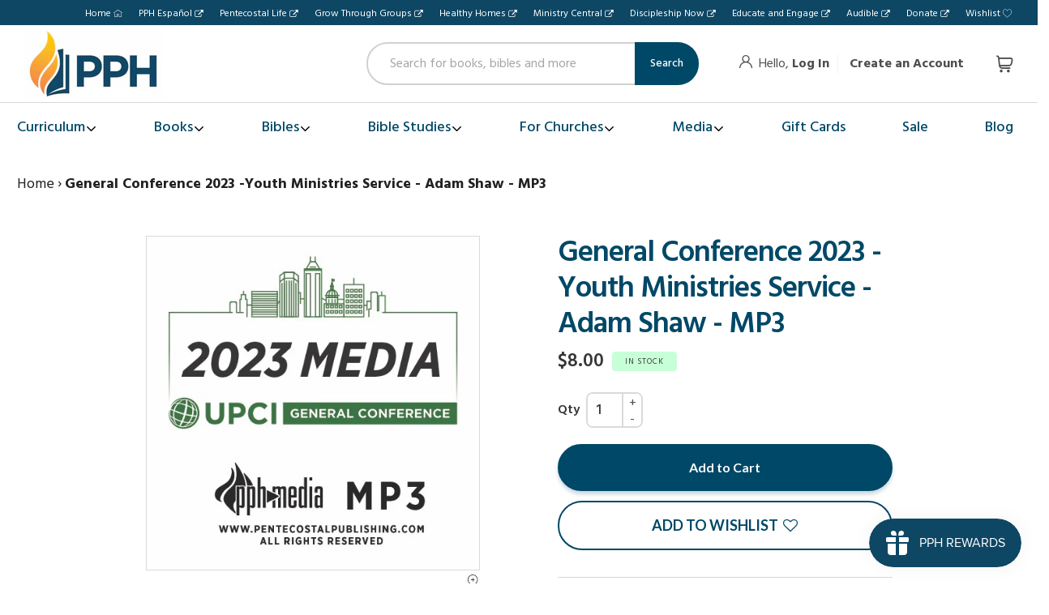

--- FILE ---
content_type: text/javascript
request_url: https://pentecostalpublishing.com/cdn/shop/t/79/assets/custom.js?v=88448265841166125491730918761
body_size: 5822
content:
var pphSubIcon='<svg class="rc_popup__icon" width="18" height="21" viewBox="0 0 356 418" fill="none" xmlns="http://www.w3.org/2000/svg"><g><path fill-rule="evenodd" clip-rule="evenodd" d="M208.139 100.679C178.483 116.157 148.911 131.595 119.047 147.181C128.329 152.441 137.201 157.467 146.065 162.489C174.241 145.793 202.247 129.197 230.541 112.429C222.927 108.435 215.611 104.597 208.139 100.679ZM296.785 147.109C283.563 140.185 270.605 133.399 257.683 126.633C229.173 143.531 200.789 160.351 172.175 177.309C184.385 184.231 196.243 190.953 208.055 197.647C237.691 180.767 267.139 163.995 296.785 147.109ZM199.859 211.585C187.995 204.861 176.163 198.155 163.963 191.239V227.969C155.117 222.959 146.567 218.113 137.989 213.255V176.505C128.823 171.305 119.683 166.123 110.513 160.921V267.259C140.371 284.039 170.015 300.697 199.859 317.467V211.585ZM305.683 266.883V160.647C275.571 177.795 245.815 194.741 216.209 211.603V318.173C246.269 300.941 276.093 283.845 305.683 266.883ZM94.345 141.839C132.143 122.111 170.093 102.305 208.147 82.4433C245.963 102.249 283.771 122.049 321.819 141.975V276.261C284.405 297.711 246.667 319.345 208.819 341.043C170.725 319.635 132.641 298.233 94.345 276.713V141.839Z" fill="black" style="fill: #c92323;"></path><path fill-rule="evenodd" clip-rule="evenodd" d="M320.976 35.1783C317.376 26.5083 313.918 18.1863 310.364 9.62626C315.912 7.31226 321.392 5.02626 327.114 2.64026C336.144 24.3503 345.114 45.9143 354.154 67.6443C331.33 69.5583 308.78 71.4503 285.934 73.3663C285.438 67.3863 284.946 61.4703 284.434 55.2903C294.314 54.4503 303.99 53.6303 313.664 52.8083C289.23 35.8543 262.294 25.3283 232.896 21.7323C179.362 15.1843 130.966 28.2523 88.89 62.1463C5.96599 128.946 -4.66001 248.868 61.006 329.478C129.006 412.956 257.026 424.866 339.242 346.33C343.386 350.64 347.53 354.952 351.676 359.264C284.342 425.486 170.696 440.052 84.742 376.82C-2.73201 312.468 -26.02 191.732 31.602 99.8823C62.276 50.9823 106.16 19.6043 162.564 7.01826C218.896 -5.55174 271.668 4.54026 320.976 35.1783Z" fill="#c92323" style="fill: #c92323;"></path></g></svg>';$(document).ready(function(){var links=document.links;for(let i2=0,linksLength=links.length;i2<linksLength;i2++)links[i2].hostname!==window.location.hostname&&(links[i2].target="_blank",links[i2].rel="noreferrer noopener");$(".js-mobile-nav-toggle").click(function(){$(".mini__cart_wrapper.mobile").css("display")=="block"&&($(".mini__cart_wrapper.mobile").hide(),$(".site-header__cart.mobile").removeClass("active")),$(".main__nav").slideToggle(300)}),$(".sub__trigger").click(function(){$(this).toggleClass("open"),$(this).siblings(".site-nav__dropdown,  ul").slideToggle(300)}),$(".account___mobile").click(function(){$(this).toggleClass("clicked"),$(".account__mobile_dropdown").slideToggle(150)}),$("#RecoverPassword").click(function(){$(".login__create_account").addClass("hide"),$(".recover__password").removeClass("hide")}),$("#HideRecoverPasswordLink").click(function(){$(".login__create_account").removeClass("hide"),$(".recover__password").addClass("hide")}),$(".edit__form").click(function(){var formid=$(this).attr("id");$(".edit__box").removeClass("hide"),$(".add__box").addClass("hide"),$("#edit-form-"+formid).removeClass("hide"),$("#edit-form-"+formid).siblings().addClass("hide"),e.preventDefault()}),$("#add__cancel").click(function(){$(".add__box").addClass("hide")}),$("#edit__cancel").click(function(){$(".edit__box").addClass("hide")}),$("#AddressNewButton").click(function(){$(".add__box").removeClass("hide"),$(".edit__box").addClass("hide")}),$(".faq_accordion__question").click(function(){$(this).toggleClass("active "),$(this).siblings(".faq_accordion__block_answer").slideToggle(300)}),$(".basic_accordion__title").click(function(){$(this).toggleClass("active")}),$(".site-header__cart.desktop").click(function(){$(this).toggleClass("active "),$(".mini__cart_wrapper.desktop img").each(function(){$(this).attr("src",$(this).attr("data-src"))}),$(this).siblings(".mini__cart_wrapper.desktop").slideToggle(300,function(){miniCartHasScroll()})}),$(".site-header__cart.mobile").click(function(){$(this).toggleClass("active "),$(".mini__cart_wrapper.mobile img").each(function(){$(this).attr("src",$(this).attr("data-src"))}),$(".mini__cart_wrapper.mobile").slideToggle(300,function(){miniCartHasScroll()})}),$(".mini__cart-items").on("scroll touchmove",function(){this.scrollTop===this.scrollHeight-this.offsetHeight?$(this).addClass("at-bottom"):$(this).removeClass("at-bottom")}),$("#SiteNav .site-nav--has-dropdown .site-nav__link").click(function(event){if(event.stopPropagation(),$("body").addClass("active"),$(this).parents(".site-nav--has-dropdown").hasClass("open")){var mainLink=$(this).attr("href");mainLink==="#"?($(this).parents(".site-nav--has-dropdown").removeClass("open"),$("body").removeClass("active")):window.location.href=mainLink}else $("#SiteNav .site-nav--has-dropdown.open .site-nav__link").parents(".site-nav--has-dropdown").removeClass("open"),$(this).parents(".site-nav--has-dropdown").addClass("open")}),$("body").on("click",function(e2){!$(e2.target).is(".site-nav--has-dropdown")&&!$(e2.target).is(".site-nav__childlist")&&!$(e2.target).is(".site-nav__childlist-grid")&&!$(e2.target).is(".site-nav__childlist-grid .col-3")&&($("body").removeClass("active"),$(".site-nav--has-dropdown").removeClass("open"))})}),$(document).on("change keyup",".cart__qty-input",function(){var qty=parseInt($(this).val()),line=parseInt($(this).closest("[data-line]").attr("data-line"));$.post("/cart/change.js",{quantity:qty,line},function(cart){qty==0?CheckPrerequisitesAndRemoveInvalidItems(!0):location.reload()},"json").fail(function(data){})});function pclAddToCart(_this,vid,qty){if(Array.isArray(vid)||Array.isArray(qty))pclAddMultipleToCart(_this,vid,qty);else{var _vid=vid,_qty=isNaN(qty)?$(qty).val()?$(qty).val():1:qty||1;jQuery.post("/cart/add.js",{quantity:_qty,id:_vid},null,"json").fail(function(data){alert(data.responseJSON.description)}).done(function(data){pclRedrawMinicart(data,!0),pclRedrawcart(data)}).always(function(data){})}}function pclAddMultipleToCart(_this,vid,qty,bundles,plans){if(!Array.isArray(vid)&&!Array.isArray(qty))pclAddToCart(_this,vid,qty);else{let PopStack2=function(){current_vid=vid.pop(),current_qty=qty.pop(),current_bundle=bundles.pop(),current_plan=plans.pop();var addToCartObject={quantity:current_qty,id:current_vid};if(current_plan!==""&&(addToCartObject.selling_plan=current_plan),current_bundle==null||current_bundle.length==0){var iel=$('.bc-sf-filter-product-quantity input[data-variantid="'+current_vid+'"]');jQuery.post("/cart/add.js",addToCartObject,null,"json").fail(function(data){alertFail+="<li>"+data.responseJSON.description+"</li>"}).done(function(data){var itemMsg="Added to cart: "+data.quantity+" - "+data.title;data.selling_plan_allocation&&(itemMsg+=" ("+data.selling_plan_allocation.selling_plan.name+")"),alertSuccess+="<li>"+itemMsg+"</li>",$(iel).prop("max")&&($(iel).prop("max")-data.quantity<1?$(iel).prop("disabled",!0):$(iel).prop("max",$(iel).prop("max")-data.quantity)),vid.length==0?(pclRedrawMinicart(data),pclDrawAlerts(alertSuccess,alertFail)):PopStack2()}).always(function(data){$(iel).val(0)})}else{let BundleAddToCartAjax2=function(){$.post("/cart/add.js",addToCartObject,function(){$(".pdctCarousel_Main.prerequisite_products").length>0&&CheckPrerequisites()},"json").fail(function(data){alert(data.responseJSON.description)}).done(function(data){var itemMsg="Added to cart: "+data.quantity+" - "+data.title;data.selling_plan_allocation&&(itemMsg+=" ("+data.selling_plan_allocation.selling_plan.name+")"),alertSuccess+="<li>"+itemMsg+"</li>",$(iel).prop("max")&&($(iel).prop("max")-data.quantity<1?$(iel).prop("disabled",!0):$(iel).prop("max",$(iel).prop("max")-data.quantity)),vid.length==0?(pclRedrawMinicart(data),pclDrawAlerts(alertSuccess,alertFail)):PopStack2()}).always(function(data){$(iel).val(0)})};var BundleAddToCartAjax=BundleAddToCartAjax2;if(0)var PopStackAndCallSkuAjax,bundled,properties;else BundleAddToCartAjax2()}};var PopStack=PopStack2,alertSuccess="",alertFail="";if(vid.length!=qty.length){console.log("unexpected error in pclAddMultipleToCart function in custom.js");return}PopStack2()}}function scrollToPageTop(){$("html,body").animate({scrollTop:0},{duration:500,start:function(){$(window).on("mousedown wheel DOMMouseScroll mousewheel keyup touchmove",function(){$("html,body").stop()})}})}function pclRedrawMinicart(data,atcSuccess){$.getJSON("/cart.js",function(cart){$(".cart__count").html(cart.item_count),$(".site-header__cart-count").removeClass("hide"),$(".cart-subtotal__price").html(Shopify.formatMoney(cart.items_subtotal_price));var existingKeys=[];$(".cart__row--ind").each(function(i2){$("> div",this).attr("data-cart-item-index",$("> div",this).attr("data-cart-item-index")+1),$(this).attr("data-lineid")&&existingKeys.indexOf($(this).attr("data-lineid"))<0&&existingKeys.push($(this).attr("data-lineid"))});var mini__cart=$(".mini__cart");if(!existingKeys.length){$(mini__cart).html('<div class="mini__cart-items"></div>');var subtotal__wrapper=$("<div/>").attr({class:"subtotal__wrapper clearfix"});$("<span/>").attr({class:"cart-subtotal__title"}).html("Subtotal").appendTo(subtotal__wrapper),$("<span/>").attr({class:"cart-subtotal__price","data-cart-subtotal":""}).html(Shopify.formatMoney(cart.items_subtotal_price)).appendTo(subtotal__wrapper),$(subtotal__wrapper).appendTo(mini__cart),$("<div/>").attr({class:"btn-container"}).appendTo(mini__cart),$("<a/>").attr({href:"/cart",class:"go_to_view__cart"}).text("View Cart").appendTo(".mini__cart .btn-container"),drawRow(cart.items[0]),$(".mini__cart-items").on("scroll touchmove",function(){this.scrollTop===this.scrollHeight-this.offsetHeight?$(this).addClass("at-bottom"):$(this).removeClass("at-bottom")})}for(i=0;i<cart.items.length;i++)existingKeys.indexOf(cart.items[i].key)<0?drawRow(cart.items[i]):$('div[data-lineid="'+cart.items[i].key+'"] .qty__').text("Qty: "+cart.items[i].quantity);function drawRow(c_items){var cart__row=$("<div/>").attr({class:"cart__row--ind","data-lineid":c_items.key}),cart__item=$("<div/>").attr({"data-cart-item":"","data-cart-item-key":c_items.key,"data-cart-item-url":c_items.url,"data-cart-item-title":c_items.title,"data-cart-item-index":1,"data-cart-item-quantity":c_items.quantity}),item__image=$("<div/>").attr({class:"item__image"});if(c_items.image!=null&&c_items.image!=""){var imageUrl=c_items.image;imageUrl=imageUrl.replace(/(\.[^.]*)$/,"_46x$1"),$("<img/>").attr({class:"cart__image",src:imageUrl,alt:c_items.title,"data-cart-item-image":""}).appendTo(item__image)}var item__info=$("<div/>").attr({class:"item__info"});if($("<a/>").attr({href:c_items.url,class:"cart__product-title"}).html(c_items.title).appendTo(item__info),$("<div/>").attr({class:"qty__remove"}).html('<span class="qty__">Qty: '+c_items.quantity+"</span>").appendTo(item__info),c_items.selling_plan_allocation){var sub='<div class="item__subscription">'+pphSubIcon+" "+c_items.selling_plan_allocation.selling_plan.name+"</div>";item__info.append(sub)}var priceClasses="item__price",priceHtml=Shopify.formatMoney(c_items.final_price);c_items.final_price==c_items.price?priceClasses+=" hulkapps-cart-item-price":priceHtml='<del class="original_price">'+Shopify.formatMoney(c_items.price)+"</del>"+Shopify.formatMoney(c_items.final_price),$("<div/>").attr({class:priceClasses,"data-key":c_items.key}).html(priceHtml).appendTo(item__info),$(item__image).appendTo(cart__item),$(item__info).appendTo(cart__item),$(cart__item).appendTo(cart__row),$(cart__row).prependTo($(".mini__cart .mini__cart-items")),existingKeys.push(c_items.key);var wishlistLoaded=typeof SmartWishlistScripts==typeof Function;wishlistLoaded&&SmartWishlistScripts()}var success=atcSuccess||!1;if(success){if($(".mini__cart_wrapper .cart-success").remove(),$("#account-container").css("display")!=="none")var $miniCart=$(".mini__cart_wrapper.desktop");else var $miniCart=$(".mini__cart_wrapper.mobile");$(".mini__cart",$miniCart).prepend('<div class="cart-success"><span class="cart-success__check">&#10004;</span> Successfully added!</div>'),$(".mini__cart_wrapper img").each(function(){$(this).attr("src",$(this).attr("data-src"))}),$miniCart.slideDown(300,function(){miniCartHasScroll(),setTimeout(function(){$miniCart.slideUp(300,function(){$(this).find(".cart-success").remove()})},4e3)})}var cartItems=cart.items;function miniCartComparePrice(cartItems2){if(cartItems2.length>0){var item=cartItems2.shift(),thisId=item.id,thisKey=item.key;$.getJSON("/products/"+item.handle+".js",function(product){for(var i2=0;i2<product.variants.length;i2++)if(product.variants[i2].id==thisId&&product.variants[i2].compare_at_price>product.variants[i2].price){var comparePrice=Shopify.formatMoney(product.variants[i2].compare_at_price),$priceContainer=$('.mini__cart .cart__row--ind[data-lineid="'+thisKey+'"] .item__price');$priceContainer.find(".original_price").length==0&&$priceContainer.prepend('<del class="original_price">'+comparePrice+"</del>");break}miniCartComparePrice(cartItems2)})}}miniCartComparePrice(cartItems)})}function miniCartHasScroll(){var miniCartItems=document.querySelectorAll(".mini__cart-items");if(miniCartItems)for(i=0;i<miniCartItems.length;i++)miniCartItems[i].scrollHeight>miniCartItems[i].clientHeight?$(miniCartItems[i]).addClass("has-scroll"):$(miniCartItems[i]).removeClass("has-scroll")}function pclRedrawcart(data){$.getJSON("/cart.js",function(cart){var existingKeys=[];$(".main_cart .cart__row--ind").each(function(i2){$("> div",this).attr("data-cart-item-index",$("> div",this).attr("data-cart-item-index")+1),$(this).attr("data-lineid")&&existingKeys.indexOf($(this).attr("data-lineid"))<0&&existingKeys.push($(this).attr("data-lineid"))});var main_cart=$(".main_cart");for(i=0;i<cart.items.length;i++)existingKeys.indexOf(cart.items[i].key)<0?drawRow(cart.items[i],i):$('div[data-lineid="'+cart.items[i].key+'"] .qty__').text("Qty: "+cart.items[i].quantity);function drawRow(c_items,i2){var cart__row=$("<div/>").attr({class:"cart__row--ind","data-lineid":c_items.key,"data-line":i2}),cart__item=$("<div/>").attr({"data-cart-item":"","data-cart-item-key":c_items.key,"data-cart-item-url":c_items.url,"data-cart-item-title":c_items.title,"data-cart-item-index":1,"data-cart-item-quantity":c_items.quantity}),item_row=$("<div/>").attr({class:"row"}),item_image_info_wrap=$("<div/>").attr({class:"cart__meta col-md-6 col-xs-8 col-sm-8 col-8"}),cart_price=$("<div/>").attr({class:"cart__price col-md-2 col-xs-4 col-sm-4 col-4 text-right"}),quantity=$("<div/>").attr({class:"cart__quantity-td  hide__smaller col-md-2 text-right"}),cart_final=$("<div/>").attr({class:"cart__final-price  hide__smaller col-md-2 text-right",id:"total-item-"+c_items.id}).html(Shopify.formatMoney(c_items.original_line_price));$("<div/>").attr({class:"row"}).html('<div class="col-md-3 col-xs-4 col-sm-4 col-4"><div class="cart__image"><img src="'+c_items.image+'" alt="'+c_items.title+'" data-cart-item-image /></div></div><div class="col-md-9 col-md-6 col-xs-8 col-sm-8 col-8"><div class="list-view-item__title"><a href="'+c_items.url+'"class="cart__product-title">'+c_items.title+'</a></div><p class="cart__remove"><a href="#" aria-label="Remove" class="text-link text-link--accent remove-btn" data-prerequisite-products="" data-variant-id="'+c_items.id+'">Remove</a> | <span class="smartwishlist sw_tooltip tooltip unbookmarked tooltipstered" data-product="'+c_items.id+'" data-variant="ProductVariantDrop" aria-label="ADD TO WISHLIST" role="button" tabindex="0" title tmp_title></span></p></div>').appendTo(item_image_info_wrap),$("<div/>").html("<div data-cart-item-regular-price>"+Shopify.formatMoney(c_items.final_price)+'</div><div class="cart__qty d-md-none"><label class="cart__qty-label d-md-none">Qty</label><input type="number" min="0" class="cart__qty cart__qty-input" id="'+c_items.key+'" data-key="'+c_items.key+'" value="'+c_items.quantity+'"></div>').appendTo(cart_price),$("<div/>").attr({class:"cart__qty"}).html('<input type="number" class="cart__qty cart__qty-input" id="'+c_items.key+'" data-key="'+c_items.key+'" value="'+c_items.quantity+'">').appendTo(quantity),$(item_row).appendTo(cart__item),$(item_image_info_wrap).appendTo(item_row),$(cart_price).appendTo(item_row),$(quantity).appendTo(item_row),$(cart_final).appendTo(item_row),$(cart__item).appendTo(cart__row),$(cart__row).prependTo(main_cart),existingKeys.push(c_items.key);var wishlistLoaded=typeof SmartWishlistScripts==typeof Function;wishlistLoaded&&SmartWishlistScripts()}})}function pclDrawAlerts(alertSuccess,alertFail){$("#bc-sf-AddAllToCartAlerts .alert").html("").hide(),alertSuccess&&$("#bc-sf-AddAllToCartAlerts .alert-success").append($("<ul/>").html(alertSuccess)).show(),alertFail&&$("#bc-sf-AddAllToCartAlerts .alert-danger").append($("<ul/>").html(alertFail)).show()}function appendToFilename(filename,string){var dotIndex=filename.lastIndexOf(".");return dotIndex==-1?filename+string:filename.substring(0,dotIndex)+string+filename.substring(dotIndex)}function AddToCartAjax(addToCartObject,showMiniCart,atcSuccess,$thisBtn){console.log("test"),console.log(addToCartObject),$.post("/cart/add.js",addToCartObject,function(){$(".pdctCarousel_Main.prerequisite_products").length>0&&CheckPrerequisites()},"json").fail(function(data){alert(data.responseJSON.description)}).done(function(data){$.fancybox&&$.fancybox.close(),window.location.pathname=="/cart"?location.reload():showMiniCart&&scrollToPageTop();var success=atcSuccess||!1;if(pclRedrawMinicart(data,showMiniCart,success),!showMiniCart&&typeof $thisBtn<"u"&&$thisBtn.attr("id")!=="AddToCart")if($thisBtn.hasClass("AddToCart--selector")){var $thisBtnParent=$thisBtn.parent(),$thisBtnIcon=$thisBtnParent.find(".btn-icon");$thisBtnParent.addClass("add-success"),$thisBtnIcon.html('<span class="btn-icon__check">&#10004;</span> Added!'),setTimeout(function(){$thisBtn.val(""),$thisBtnParent.removeClass("add-success sub-atc-selector--update"),$thisBtnIcon.remove()},3e3)}else $thisBtn.addClass("add-success").find(".btn-icon").html('<span class="btn-icon__check">&#10004;</span> Added!'),setTimeout(function(){$thisBtn.removeClass("add-success").find(".btn-icon").remove(),$thisBtn.find(".btn-text").removeAttr("style")},3e3)})}function pphOpenUpsell(handle,$thisATCbtn,subInfo){$.fancybox.open({src:"/products/"+handle+"?view=upsell-content",type:"ajax",opts:{modal:!0,touch:!1,afterShow:function(){var upsellsSwiper=new Swiper("#upsell-popup-slider",{navigation:{nextEl:"#upsell-popup-slider-wrapper .swiper-button-next",prevEl:"#upsell-popup-slider-wrapper .swiper-button-prev"},slidesPerView:1,breakpoints:{480:{slidesPerView:2},700:{slidesPerView:3,simulateTouch:!1}}});multiUpsellProducts($thisATCbtn,handle,subInfo)},afterClose:function(){$("body").off("click.upsell")}}}),$(document).keyup(function(e2){e2.key==="Escape"&&($.fancybox.close(),$thisATCbtn.find(".btn-text").removeAttr("style"),$thisATCbtn.find(".btn-icon").remove())})}$("body").on("click.addToCart",".AddToCart",function(e2){e2.preventDefault(),console.log("begin add to cart");var $thisATCbtn=$(this),$thisForm=$thisATCbtn.closest("form"),handle=$thisATCbtn.attr("data-handle");$thisATCbtn.attr("id")!=="AddToCart"&&($thisATCbtn.find(".btn-text").css("visibility","hidden"),$thisATCbtn.prepend('<span class="btn-icon"><span class="icon-spinner"></span></span>'));var sellingPlan=null,quarterlySub=!1,mgtMembership=!1;if($thisATCbtn.parent(".bc-addtocart-wrapper").length)$thisATCbtn.siblings(".sub-flag").length&&(sellingPlan=$thisATCbtn.attr("data-selling-plan-id")),$thisATCbtn.siblings(".sub-flag").attr("data-mgt-membership")=="true"&&(mgtMembership=!0);else if($thisForm.length){var $thisVarSelector=$thisForm.find(".product-form__variants");$thisForm.find(".rc-option--active").length?(console.log("SUB OPTIONS"),$thisForm.find(".rc-option--active input").val()=="subsave"&&(sellingPlan=$(".rc-option--active .rc-selling-plans select option:selected").val(),$(".rc-option--active .rc-selling-plans select option:selected").attr("data-plan-option").toLowerCase().indexOf("3 months")>=0&&(quarterlySub=!0),$thisForm.attr("data-mgt-membership")=="true"&&(mgtMembership=!0))):$thisForm.attr("data-sub-only")=="true"?(console.log("SUB ONLY"),sellingPlan=$(".rc-selling-plans select option:selected").val(),$thisForm.attr("data-mgt-membership")=="true"&&(mgtMembership=!0)):console.log("NO SUB OPTIONS")}if($thisATCbtn.hasClass("AddToCart--upsell")){var subInfo={sellingPlan,quarterly:quarterlySub,mgtMembership};pphOpenUpsell(handle,$thisATCbtn,subInfo)}else{console.log("1");var bundled_products_string=$thisATCbtn.attr("data-bundled-products")?$thisATCbtn.attr("data-bundled-products"):"",bundled_variants_string=$thisATCbtn.attr("data-bundled-variants")?$thisATCbtn.attr("data-bundled-variants"):"";if(bundled_variants_string.indexOf("Error. ")!=-1){alert(bundled_variants_string);return}console.log("2");var comma="";bundled_products_string!=""&&bundled_variants_string!=""&&(comma=",");var bundled_string=bundled_products_string+comma+bundled_variants_string;console.log("###"),console.log(sellingPlan),typeof bundled_string<"u"&&bundled_string!==""?addBundledProduct($thisATCbtn.attr("data-addvariantid"),parseInt($thisATCbtn.attr("data-addquantity")||$("#Quantity").val()||1),bundled_string,null,$thisATCbtn,sellingPlan,quarterlySub,mgtMembership):addBundledProduct($thisATCbtn.attr("data-addvariantid"),parseInt($thisATCbtn.attr("data-addquantity")||$("#Quantity").val()||1),null,null,$thisATCbtn,sellingPlan,quarterlySub,mgtMembership)}}),$("body").on("change.addToCartSelector",".AddToCart--selector",function(){console.log("test1");var $thisSelector=$(this),selection=$thisSelector.val(),quarterlySub=!1,mgtMembership=!1,handle=$thisSelector.attr("data-handle");if(selection!==""){var sellingPlan=null,bundled_string=$thisSelector.attr("data-bundled-products");selection!=="one-time"&&(sellingPlan=selection,$(this).attr("data-quarterly")&&(quarterlySub=!0),$(this).attr("data-mgt-membership")&&(mgtMembership=!0));var subInfo={sellingPlan,quarterly:quarterlySub,mgtMembership};$thisSelector.parent().addClass("sub-atc-selector--update").append('<span class="btn-icon"><span class="icon-spinner"></span></span>'),$thisSelector.hasClass("AddToCart--upsell")?pphOpenUpsell(handle,$thisSelector,subInfo):typeof bundled_string<"u"&&bundled_string!==""?addBundledProduct($thisSelector.attr("data-addvariantid"),parseInt($thisSelector.attr("data-addquantity")||1),bundled_string,null,$thisSelector,sellingPlan,quarterlySub,mgtMembership):addBundledProduct($thisSelector.attr("data-addvariantid"),parseInt($thisSelector.attr("data-addquantity")||1),null,null,$thisSelector,sellingPlan,quarterlySub,mgtMembership)}});function addBundledProduct(variant_id,qty,bundled_string,upsell_add,$thisBtn,sellingPlan,quarterlySub,mgtMembership){console.log("bundled product add");var addToCartObject={quantity:qty,id:variant_id,properties:{}};sellingPlan!==null&&typeof sellingPlan<"u"&&(addToCartObject.selling_plan=parseInt(sellingPlan),mgtMembership&&(addToCartObject.properties["_mgt-membership"]="true"));var showMiniCart=!1;if(typeof $thisBtn<"u"&&$thisBtn.attr("id")=="AddToCart"&&(showMiniCart=!0),typeof bundled_string<"u"&&bundled_string!==null&&bundled_string!=""){let PopStackAndCallSkuAjax2=function(){if(0){var splitBundledData,bundleItemQty,product_handle;if(splitBundledData.length>2)var sku;else var sku}else{for(var key in properties)properties.hasOwnProperty(key)&&(addToCartObject.properties[key]=properties[key]);if(typeof upsell_add<"u"&&upsell_add!==null){var mainProdAddToCartObject=addToCartObject;addToCartObject={items:[]},addToCartObject.items.push(mainProdAddToCartObject),addToCartObject.items.push(upsell_add)}AddToCartAjax(addToCartObject,showMiniCart,!0,$thisBtn)}};var PopStackAndCallSkuAjax=PopStackAndCallSkuAjax2,bundled=bundled_string.split(","),properties={};PopStackAndCallSkuAjax2()}else AddToCartAjax(addToCartObject,showMiniCart,!0,$thisBtn)}function multiUpsellProducts($thisATCbtn,productHandle,subInfo){$("body").on("click.upsell",".upsell-popup__continue-btn",function(){var bundled_string=$thisATCbtn.attr("data-bundled-products"),showMiniCart=$thisATCbtn.attr("id")=="AddToCart",sellingPlan=null,quarterlySub=!1,mgtMembership=!1;$.fancybox.close();var addToCartObject={items:[{id:$thisATCbtn.attr("data-addvariantid"),quantity:$("#Quantity").val()||1}]};console.log("multiUpsellProduct add"),subInfo&&subInfo.sellingPlan!=null&&(sellingPlan=subInfo.sellingPlan,quarterlySub=subInfo.quarterly,mgtMembership=subInfo.mgtMembership,addToCartObject.items[0].selling_plan=parseInt(sellingPlan),addToCartObject.items[0].properties={},mgtMembership&&(addToCartObject.items[0].properties["_mgt-membership"]="true")),bundled_string!==""?addBundledProduct(addToCartObject.id,addToCartObject.quantity,bundled_string,null,$thisATCbtn,sellingPlan,quarterlySub,mgtMembership):(console.log(addToCartObject),AddToCartAjax(addToCartObject,showMiniCart,!0,$thisATCbtn)),showMiniCart?(scrollToPageTop(),pclRedrawMinicart(null,!0)):($thisATCbtn.addClass("add-success").find(".btn-icon").html('<span class="btn-icon__check">&#10004;</span> Added!'),setTimeout(function(){$thisATCbtn.removeClass("add-success").find(".btn-icon").remove(),$thisATCbtn.find(".btn-text").removeAttr("style")},3e3))}),$("body").on("click.upsell",".upsell-popup__btn--add",function(){console.log("SUB INFO:"),console.log(subInfo);var $thisBtn=$(this);$thisBtn.attr("disabled","disabled");var upsellHandle=$thisBtn.attr("data-handle"),$productRow=$thisBtn.closest(".upsell-popup__product"),upsellVariantId=parseInt($productRow.find("[data-addvariantid]").val()),upsellQty=$productRow.find(".upsell-popup__qty").val()||1;$(".upsell-popup__continue-btn .btn-text").html("Continue Shopping");var selectedVariantOption=$thisBtn.closest(".upsell-popup__product").find("#variant-selector option:selected");$.get("/products/"+productHandle+"?view=upsell-data",function(data){var upsellData=JSON.parse(data),upsellItems=upsellData.items,upsellPrice=null,normalPrice=null,productId=$("#upsell-popup").attr("data-productid"),sellingPlanID="false";itemsLoop:for(var i2=0;i2<upsellItems.length;i2++)if(upsellItems[i2].handle==upsellHandle){upsellPrice=upsellItems[i2].upsell_price,normalPrice=upsellItems[i2].normal_price;break itemsLoop}var upsellProperties={};upsellPrice!=normalPrice&&(upsellProperties={_parentid:productId,_price:upsellPrice}),subInfo.sellingPlan!=null&&selectedVariantOption.attr("data-selling-plan-name")!=="undefined"&&selectedVariantOption.attr("data-selling-plan-name")!==!1&&(sellingPlanID=selectedVariantOption.attr("data-selling-plan-id"));var addToCartObject={quantity:upsellQty,id:upsellVariantId,properties:upsellProperties};sellingPlanID!="false"&&(addToCartObject.selling_plan=sellingPlanID),multiUpsellAjaxAdd(addToCartObject);function multiUpsellAjaxAdd(addToCartObject2){$thisBtn.find(".btn-text").hide(),$thisBtn.prepend('<span class="btn-icon"><span class="icon-spinner"></span></span>'),$.post("/cart/add.js",addToCartObject2,function(){$(".pdctCarousel_Main.prerequisite_products").length>0&&CheckPrerequisites()},"json").fail(function(data2){alert(data2.responseJSON.description)}).done(function(data2){$thisBtn.addClass("add-success").find(".btn-icon").html('<span class="btn-icon__check">&#10004;</span> Added!'),$productRow.addClass("upsell-added")})}})})}
//# sourceMappingURL=/cdn/shop/t/79/assets/custom.js.map?v=88448265841166125491730918761


--- FILE ---
content_type: image/svg+xml
request_url: https://pentecostalpublishing.com/cdn/shop/t/79/assets/external_white.svg
body_size: -444
content:
<?xml version="1.0" encoding="utf-8"?>
<!-- Generator: Adobe Illustrator 23.1.0, SVG Export Plug-In . SVG Version: 6.00 Build 0)  -->
<svg version="1.1" id="Capa_1" xmlns="http://www.w3.org/2000/svg" xmlns:xlink="http://www.w3.org/1999/xlink" x="0px" y="0px"
	 viewBox="0 0 240 207" style="enable-background:new 0 0 240 207;" xml:space="preserve">
<style type="text/css">
	.st0{fill:#ffffff;}
</style>
<g>
	<g>
		<path class="st0" d="M185.8,121h-8.6c-1.3,0-2.3,0.4-3.1,1.2c-0.8,0.8-1.2,1.8-1.2,3.1v43.2c0,5.9-2.1,11-6.3,15.3
			c-4.2,4.2-9.3,6.3-15.3,6.3H38.9c-5.9,0-11-2.1-15.3-6.3c-4.2-4.2-6.3-9.3-6.3-15.3V56.2c0-5.9,2.1-11,6.3-15.3
			c4.2-4.2,9.3-6.3,15.3-6.3H134c1.3,0,2.3-0.4,3.1-1.2c0.8-0.8,1.2-1.8,1.2-3.1v-8.6c0-1.3-0.4-2.3-1.2-3.1
			c-0.8-0.8-1.8-1.2-3.1-1.2H38.9c-10.7,0-19.9,3.8-27.5,11.4C3.8,36.3,0,45.5,0,56.2v112.4c0,10.7,3.8,19.9,11.4,27.5
			c7.6,7.6,16.8,11.4,27.5,11.4h112.4c10.7,0,19.9-3.8,27.5-11.4c7.6-7.6,11.4-16.8,11.4-27.5v-43.2c0-1.3-0.4-2.3-1.2-3.1
			C188.1,121.4,187.1,121,185.8,121z"/>
		<path class="st0" d="M239.5,2.6c-1.7-1.7-3.7-2.6-6.1-2.6h-69.2c-2.3,0-4.4,0.9-6.1,2.6c-1.7,1.7-2.6,3.7-2.6,6.1s0.9,4.4,2.6,6.1
			l23.8,23.8l-88.1,88.1c-0.9,0.9-1.4,1.9-1.4,3.1c0,1.2,0.5,2.2,1.4,3.1l15.4,15.4c0.9,0.9,1.9,1.3,3.1,1.3c1.2,0,2.2-0.4,3.1-1.3
			l88.1-88.1l23.8,23.8c1.7,1.7,3.7,2.6,6.1,2.6c2.3,0,4.4-0.9,6.1-2.6c1.7-1.7,2.6-3.7,2.6-6.1V8.6C242,6.3,241.2,4.3,239.5,2.6z"
			/>
	</g>
</g>
</svg>
